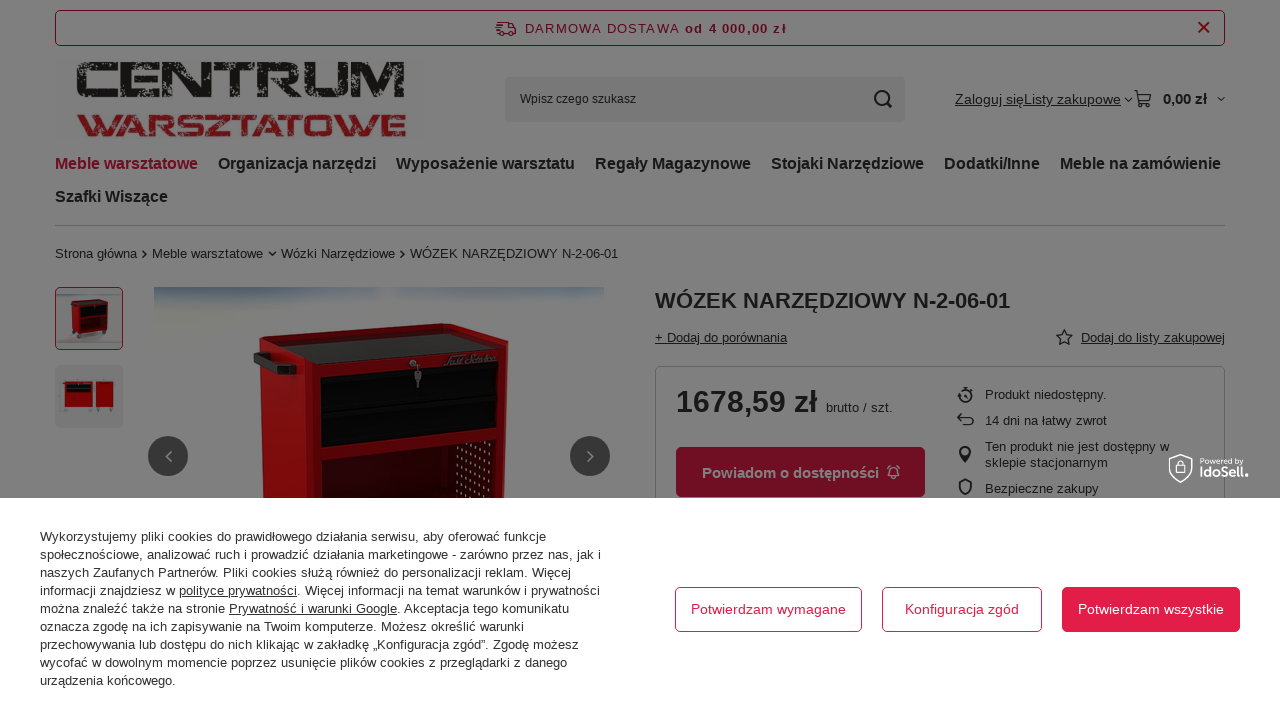

--- FILE ---
content_type: text/html; charset=utf-8
request_url: https://centrumwarsztatowe.pl/ajax/projector.php?action=get&product=342&size=uniw&get=sizeprices,sizeavailability,sizedelivery
body_size: 313
content:
{"sizeprices":{"value":"1678.59","price_formatted":"1 678,59 z\u0142","price_net":"1364.71","price_net_formatted":"1 364,71 z\u0142","vat":"23","worth":"1678.59","worth_net":"1364.71","worth_formatted":"1 678,59 z\u0142","worth_net_formatted":"1 364,71 z\u0142","basket_enable":"y","special_offer":"false","rebate_code_active":"n","priceformula_error":"false"},"sizeavailability":{"visible":"n","status_description":"Produkt niedost\u0119pny","status_gfx":"\/data\/lang\/pol\/available_graph\/graph_1_5.svg","status":"disable","minimum_stock_of_product":"2","delay_time":{"days":"0","hours":"0","minutes":"0","time":"2026-01-28 23:45:14","week_day":"3","week_amount":"0","unknown_delivery_time":"false"}},"sizedelivery":{"undefined":"false","shipping":"190.00","shipping_formatted":"190,00 z\u0142","limitfree":"4000.00","limitfree_formatted":"4 000,00 z\u0142","shipping_change":"190.00","shipping_change_formatted":"190,00 z\u0142","change_type":"up"}}